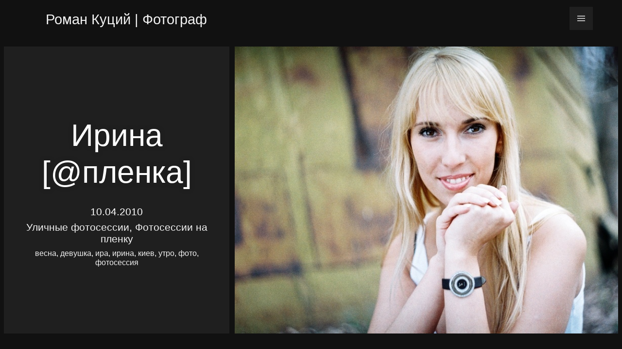

--- FILE ---
content_type: text/html; charset=UTF-8
request_url: https://romankutsy.com/blog/2010/04/10/367/
body_size: 10381
content:
<!DOCTYPE html><html lang=ru-RU><head><meta charset="UTF-8"><meta name="viewport" content="width=device-width, initial-scale=1"><meta name='robots' content='index, follow, max-image-preview:large, max-snippet:-1, max-video-preview:-1'><style>img:is([sizes="auto" i], [sizes^="auto," i]){contain-intrinsic-size:3000px 1500px}</style><title>Ирина [@пленка] (Уличные фотосессии, Фотосессии на пленку) [10.04.2010] ← Роман Куций | Фотограф</title><meta name="description" content="Ирина [@пленка]. Категория: Уличные фотосессии, Фотосессии на пленку. Дата: 10.04.2010. Роман Куций | Фотограф"><link rel=canonical href=https://romankutsy.com/blog/2010/04/10/367/ ><meta property="og:locale" content="ru_RU"><meta property="og:type" content="article"><meta property="og:title" content="Ирина [@пленка] (Уличные фотосессии, Фотосессии на пленку) [10.04.2010] ← Роман Куций | Фотограф"><meta property="og:description" content="Ирина [@пленка]. Категория: Уличные фотосессии, Фотосессии на пленку. Дата: 10.04.2010. Роман Куций | Фотограф"><meta property="og:url" content="https://romankutsy.com/blog/2010/04/10/367/"><meta property="og:site_name" content="Роман Куций | Фотограф"><meta property="article:publisher" content="https://www.facebook.com/romankutsy"><meta property="article:author" content="https://www.facebook.com/romankutsy"><meta property="article:published_time" content="2010-04-10T09:00:00+00:00"><meta property="article:modified_time" content="2016-06-18T14:19:24+00:00"><meta property="og:image" content="https://static.romankutsy.com/2010/04/00273ctd.jpg"><meta name="author" content="Роман Куций"> <script type=application/ld+json class=yoast-schema-graph>{"@context":"https://schema.org","@graph":[{"@type":"Article","@id":"https://romankutsy.com/blog/2010/04/10/367/#article","isPartOf":{"@id":"https://romankutsy.com/blog/2010/04/10/367/"},"author":{"name":"Роман Куций","@id":"https://romankutsy.com/#/schema/person/20872d3b0426e72885eee5338cec41bf"},"headline":"Ирина [@пленка]","datePublished":"2010-04-10T09:00:00+00:00","dateModified":"2016-06-18T14:19:24+00:00","mainEntityOfPage":{"@id":"https://romankutsy.com/blog/2010/04/10/367/"},"wordCount":11,"commentCount":0,"publisher":{"@id":"https://romankutsy.com/#/schema/person/20872d3b0426e72885eee5338cec41bf"},"image":{"@id":"https://romankutsy.com/blog/2010/04/10/367/#primaryimage"},"thumbnailUrl":"https://static.romankutsy.com/2010/04/00273ctd.jpg","keywords":["весна","девушка","ира","ирина","киев","утро","фото","фотосессия"],"articleSection":["Уличные фотосессии","Фотосессии на пленку"],"inLanguage":"ru-RU","potentialAction":[{"@type":"CommentAction","name":"Comment","target":["https://romankutsy.com/blog/2010/04/10/367/#respond"]}]},{"@type":"WebPage","@id":"https://romankutsy.com/blog/2010/04/10/367/","url":"https://romankutsy.com/blog/2010/04/10/367/","name":"Ирина [@пленка] (Уличные фотосессии, Фотосессии на пленку) [10.04.2010] ← Роман Куций | Фотограф","isPartOf":{"@id":"https://romankutsy.com/#website"},"primaryImageOfPage":{"@id":"https://romankutsy.com/blog/2010/04/10/367/#primaryimage"},"image":{"@id":"https://romankutsy.com/blog/2010/04/10/367/#primaryimage"},"thumbnailUrl":"https://static.romankutsy.com/2010/04/00273ctd.jpg","datePublished":"2010-04-10T09:00:00+00:00","dateModified":"2016-06-18T14:19:24+00:00","description":"Ирина [@пленка]. Категория: Уличные фотосессии, Фотосессии на пленку. Дата: 10.04.2010. Роман Куций | Фотограф","breadcrumb":{"@id":"https://romankutsy.com/blog/2010/04/10/367/#breadcrumb"},"inLanguage":"ru-RU","potentialAction":[{"@type":"ReadAction","target":["https://romankutsy.com/blog/2010/04/10/367/"]}]},{"@type":"ImageObject","inLanguage":"ru-RU","@id":"https://romankutsy.com/blog/2010/04/10/367/#primaryimage","url":"https://static.romankutsy.com/2010/04/00273ctd.jpg","contentUrl":"https://static.romankutsy.com/2010/04/00273ctd.jpg"},{"@type":"BreadcrumbList","@id":"https://romankutsy.com/blog/2010/04/10/367/#breadcrumb","itemListElement":[{"@type":"ListItem","position":1,"name":"Главная страница","item":"https://romankutsy.com/"},{"@type":"ListItem","position":2,"name":"Ирина [@пленка]"}]},{"@type":"WebSite","@id":"https://romankutsy.com/#website","url":"https://romankutsy.com/","name":"Роман Куций | Фотограф","description":"Фотограф Киев, Украина","publisher":{"@id":"https://romankutsy.com/#/schema/person/20872d3b0426e72885eee5338cec41bf"},"potentialAction":[{"@type":"SearchAction","target":{"@type":"EntryPoint","urlTemplate":"https://romankutsy.com/?s={search_term_string}"},"query-input":{"@type":"PropertyValueSpecification","valueRequired":true,"valueName":"search_term_string"}}],"inLanguage":"ru-RU"},{"@type":["Person","Organization"],"@id":"https://romankutsy.com/#/schema/person/20872d3b0426e72885eee5338cec41bf","name":"Роман Куций","image":{"@type":"ImageObject","inLanguage":"ru-RU","@id":"https://romankutsy.com/#/schema/person/image/","url":"https://romankutsy.com/static//2022/01/logo.750x750.png","contentUrl":"https://romankutsy.com/static//2022/01/logo.750x750.png","width":752,"height":752,"caption":"Роман Куций"},"logo":{"@id":"https://romankutsy.com/#/schema/person/image/"},"sameAs":["https://romankutsy.com","https://www.facebook.com/romankutsy","https://www.instagram.com/photographer_romankutsy/","https://www.pinterest.com/kutsy"]}]}</script> <link rel=alternate type=application/rss+xml title="Роман Куций | Фотограф &raquo; Лента комментариев к &laquo;Ирина [@пленка]&raquo;" href=https://romankutsy.com/blog/2010/04/10/367/feed/ ><style id=classic-theme-styles-inline-css>/*! This file is auto-generated */
.wp-block-button__link{color:#fff;background-color:#32373c;border-radius:9999px;box-shadow:none;text-decoration:none;padding:calc(.667em + 2px) calc(1.333em + 2px);font-size:1.125em}.wp-block-file__button{background:#32373c;color:#fff;text-decoration:none}</style><style id=global-styles-inline-css>/*<![CDATA[*/:root{--wp--preset--aspect-ratio--square:1;--wp--preset--aspect-ratio--4-3:4/3;--wp--preset--aspect-ratio--3-4:3/4;--wp--preset--aspect-ratio--3-2:3/2;--wp--preset--aspect-ratio--2-3:2/3;--wp--preset--aspect-ratio--16-9:16/9;--wp--preset--aspect-ratio--9-16:9/16;--wp--preset--color--black:#000;--wp--preset--color--cyan-bluish-gray:#abb8c3;--wp--preset--color--white:#fff;--wp--preset--color--pale-pink:#f78da7;--wp--preset--color--vivid-red:#cf2e2e;--wp--preset--color--luminous-vivid-orange:#ff6900;--wp--preset--color--luminous-vivid-amber:#fcb900;--wp--preset--color--light-green-cyan:#7bdcb5;--wp--preset--color--vivid-green-cyan:#00d084;--wp--preset--color--pale-cyan-blue:#8ed1fc;--wp--preset--color--vivid-cyan-blue:#0693e3;--wp--preset--color--vivid-purple:#9b51e0;--wp--preset--gradient--vivid-cyan-blue-to-vivid-purple:linear-gradient(135deg,rgba(6,147,227,1) 0%,rgb(155,81,224) 100%);--wp--preset--gradient--light-green-cyan-to-vivid-green-cyan:linear-gradient(135deg,rgb(122,220,180) 0%,rgb(0,208,130) 100%);--wp--preset--gradient--luminous-vivid-amber-to-luminous-vivid-orange:linear-gradient(135deg,rgba(252,185,0,1) 0%,rgba(255,105,0,1) 100%);--wp--preset--gradient--luminous-vivid-orange-to-vivid-red:linear-gradient(135deg,rgba(255,105,0,1) 0%,rgb(207,46,46) 100%);--wp--preset--gradient--very-light-gray-to-cyan-bluish-gray:linear-gradient(135deg,rgb(238,238,238) 0%,rgb(169,184,195) 100%);--wp--preset--gradient--cool-to-warm-spectrum:linear-gradient(135deg,rgb(74,234,220) 0%,rgb(151,120,209) 20%,rgb(207,42,186) 40%,rgb(238,44,130) 60%,rgb(251,105,98) 80%,rgb(254,248,76) 100%);--wp--preset--gradient--blush-light-purple:linear-gradient(135deg,rgb(255,206,236) 0%,rgb(152,150,240) 100%);--wp--preset--gradient--blush-bordeaux:linear-gradient(135deg,rgb(254,205,165) 0%,rgb(254,45,45) 50%,rgb(107,0,62) 100%);--wp--preset--gradient--luminous-dusk:linear-gradient(135deg,rgb(255,203,112) 0%,rgb(199,81,192) 50%,rgb(65,88,208) 100%);--wp--preset--gradient--pale-ocean:linear-gradient(135deg,rgb(255,245,203) 0%,rgb(182,227,212) 50%,rgb(51,167,181) 100%);--wp--preset--gradient--electric-grass:linear-gradient(135deg,rgb(202,248,128) 0%,rgb(113,206,126) 100%);--wp--preset--gradient--midnight:linear-gradient(135deg,rgb(2,3,129) 0%,rgb(40,116,252) 100%);--wp--preset--font-size--small:13px;--wp--preset--font-size--medium:20px;--wp--preset--font-size--large:36px;--wp--preset--font-size--x-large:42px;--wp--preset--spacing--20:0.44rem;--wp--preset--spacing--30:0.67rem;--wp--preset--spacing--40:1rem;--wp--preset--spacing--50:1.5rem;--wp--preset--spacing--60:2.25rem;--wp--preset--spacing--70:3.38rem;--wp--preset--spacing--80:5.06rem;--wp--preset--shadow--natural:6px 6px 9px rgba(0, 0, 0, 0.2);--wp--preset--shadow--deep:12px 12px 50px rgba(0, 0, 0, 0.4);--wp--preset--shadow--sharp:6px 6px 0px rgba(0, 0, 0, 0.2);--wp--preset--shadow--outlined:6px 6px 0px -3px rgba(255, 255, 255, 1), 6px 6px rgba(0, 0, 0, 1);--wp--preset--shadow--crisp:6px 6px 0px rgba(0, 0, 0, 1)}:where(.is-layout-flex){gap:0.5em}:where(.is-layout-grid){gap:0.5em}body .is-layout-flex{display:flex}.is-layout-flex{flex-wrap:wrap;align-items:center}.is-layout-flex>:is(*,div){margin:0}body .is-layout-grid{display:grid}.is-layout-grid>:is(*,div){margin:0}:where(.wp-block-columns.is-layout-flex){gap:2em}:where(.wp-block-columns.is-layout-grid){gap:2em}:where(.wp-block-post-template.is-layout-flex){gap:1.25em}:where(.wp-block-post-template.is-layout-grid){gap:1.25em}.has-black-color{color:var(--wp--preset--color--black) !important}.has-cyan-bluish-gray-color{color:var(--wp--preset--color--cyan-bluish-gray) !important}.has-white-color{color:var(--wp--preset--color--white) !important}.has-pale-pink-color{color:var(--wp--preset--color--pale-pink) !important}.has-vivid-red-color{color:var(--wp--preset--color--vivid-red) !important}.has-luminous-vivid-orange-color{color:var(--wp--preset--color--luminous-vivid-orange) !important}.has-luminous-vivid-amber-color{color:var(--wp--preset--color--luminous-vivid-amber) !important}.has-light-green-cyan-color{color:var(--wp--preset--color--light-green-cyan) !important}.has-vivid-green-cyan-color{color:var(--wp--preset--color--vivid-green-cyan) !important}.has-pale-cyan-blue-color{color:var(--wp--preset--color--pale-cyan-blue) !important}.has-vivid-cyan-blue-color{color:var(--wp--preset--color--vivid-cyan-blue) !important}.has-vivid-purple-color{color:var(--wp--preset--color--vivid-purple) !important}.has-black-background-color{background-color:var(--wp--preset--color--black) !important}.has-cyan-bluish-gray-background-color{background-color:var(--wp--preset--color--cyan-bluish-gray) !important}.has-white-background-color{background-color:var(--wp--preset--color--white) !important}.has-pale-pink-background-color{background-color:var(--wp--preset--color--pale-pink) !important}.has-vivid-red-background-color{background-color:var(--wp--preset--color--vivid-red) !important}.has-luminous-vivid-orange-background-color{background-color:var(--wp--preset--color--luminous-vivid-orange) !important}.has-luminous-vivid-amber-background-color{background-color:var(--wp--preset--color--luminous-vivid-amber) !important}.has-light-green-cyan-background-color{background-color:var(--wp--preset--color--light-green-cyan) !important}.has-vivid-green-cyan-background-color{background-color:var(--wp--preset--color--vivid-green-cyan) !important}.has-pale-cyan-blue-background-color{background-color:var(--wp--preset--color--pale-cyan-blue) !important}.has-vivid-cyan-blue-background-color{background-color:var(--wp--preset--color--vivid-cyan-blue) !important}.has-vivid-purple-background-color{background-color:var(--wp--preset--color--vivid-purple) !important}.has-black-border-color{border-color:var(--wp--preset--color--black) !important}.has-cyan-bluish-gray-border-color{border-color:var(--wp--preset--color--cyan-bluish-gray) !important}.has-white-border-color{border-color:var(--wp--preset--color--white) !important}.has-pale-pink-border-color{border-color:var(--wp--preset--color--pale-pink) !important}.has-vivid-red-border-color{border-color:var(--wp--preset--color--vivid-red) !important}.has-luminous-vivid-orange-border-color{border-color:var(--wp--preset--color--luminous-vivid-orange) !important}.has-luminous-vivid-amber-border-color{border-color:var(--wp--preset--color--luminous-vivid-amber) !important}.has-light-green-cyan-border-color{border-color:var(--wp--preset--color--light-green-cyan) !important}.has-vivid-green-cyan-border-color{border-color:var(--wp--preset--color--vivid-green-cyan) !important}.has-pale-cyan-blue-border-color{border-color:var(--wp--preset--color--pale-cyan-blue) !important}.has-vivid-cyan-blue-border-color{border-color:var(--wp--preset--color--vivid-cyan-blue) !important}.has-vivid-purple-border-color{border-color:var(--wp--preset--color--vivid-purple) !important}.has-vivid-cyan-blue-to-vivid-purple-gradient-background{background:var(--wp--preset--gradient--vivid-cyan-blue-to-vivid-purple) !important}.has-light-green-cyan-to-vivid-green-cyan-gradient-background{background:var(--wp--preset--gradient--light-green-cyan-to-vivid-green-cyan) !important}.has-luminous-vivid-amber-to-luminous-vivid-orange-gradient-background{background:var(--wp--preset--gradient--luminous-vivid-amber-to-luminous-vivid-orange) !important}.has-luminous-vivid-orange-to-vivid-red-gradient-background{background:var(--wp--preset--gradient--luminous-vivid-orange-to-vivid-red) !important}.has-very-light-gray-to-cyan-bluish-gray-gradient-background{background:var(--wp--preset--gradient--very-light-gray-to-cyan-bluish-gray) !important}.has-cool-to-warm-spectrum-gradient-background{background:var(--wp--preset--gradient--cool-to-warm-spectrum) !important}.has-blush-light-purple-gradient-background{background:var(--wp--preset--gradient--blush-light-purple) !important}.has-blush-bordeaux-gradient-background{background:var(--wp--preset--gradient--blush-bordeaux) !important}.has-luminous-dusk-gradient-background{background:var(--wp--preset--gradient--luminous-dusk) !important}.has-pale-ocean-gradient-background{background:var(--wp--preset--gradient--pale-ocean) !important}.has-electric-grass-gradient-background{background:var(--wp--preset--gradient--electric-grass) !important}.has-midnight-gradient-background{background:var(--wp--preset--gradient--midnight) !important}.has-small-font-size{font-size:var(--wp--preset--font-size--small) !important}.has-medium-font-size{font-size:var(--wp--preset--font-size--medium) !important}.has-large-font-size{font-size:var(--wp--preset--font-size--large) !important}.has-x-large-font-size{font-size:var(--wp--preset--font-size--x-large) !important}:where(.wp-block-post-template.is-layout-flex){gap:1.25em}:where(.wp-block-post-template.is-layout-grid){gap:1.25em}:where(.wp-block-columns.is-layout-flex){gap:2em}:where(.wp-block-columns.is-layout-grid){gap:2em}:root :where(.wp-block-pullquote){font-size:1.5em;line-height:1.6}/*]]>*/</style><link rel=https://api.w.org/ href=https://romankutsy.com/wp-json/ ><link rel=alternate title=JSON type=application/json href=https://romankutsy.com/wp-json/wp/v2/posts/367><link rel=shortlink href='https://romankutsy.com/?p=367'><link rel=alternate title="oEmbed (JSON)" type=application/json+oembed href="https://romankutsy.com/wp-json/oembed/1.0/embed?url=https%3A%2F%2Fromankutsy.com%2Fblog%2F2010%2F04%2F10%2F367%2F"><link rel=alternate title="oEmbed (XML)" type=text/xml+oembed href="https://romankutsy.com/wp-json/oembed/1.0/embed?url=https%3A%2F%2Fromankutsy.com%2Fblog%2F2010%2F04%2F10%2F367%2F&#038;format=xml"><style>@font-face{font-family:'Roboto Condensed';font-style:normal;font-weight:300;font-display:swap;src:url(https://romankutsy.com/wp-content/themes/v4/fonts/roboto-condensed-cyrillic-ext.woff2) format('woff2');unicode-range:U+0460-052F, U+1C80-1C88, U+20B4, U+2DE0-2DFF, U+A640-A69F, U+FE2E-FE2F}@font-face{font-family:'Roboto Condensed';font-style:normal;font-weight:300;font-display:swap;src:url(https://romankutsy.com/wp-content/themes/v4/fonts/roboto-condensed-cyrillic.woff2) format('woff2');unicode-range:U+0400-045F, U+0490-0491, U+04B0-04B1, U+2116}@font-face{font-family:'Roboto Condensed';font-style:normal;font-weight:300;font-display:swap;src:url(https://romankutsy.com/wp-content/themes/v4/fonts/roboto-condensed-latin-ext.woff2) format('woff2');unicode-range:U+0100-024F, U+0259, U+1E00-1EFF, U+2020, U+20A0-20AB, U+20AD-20CF, U+2113, U+2C60-2C7F, U+A720-A7FF}@font-face{font-family:'Roboto Condensed';font-style:normal;font-weight:300;font-display:swap;src:url(https://romankutsy.com/wp-content/themes/v4/fonts/roboto-condensed-latin.woff2) format('woff2');unicode-range:U+0000-00FF, U+0131, U+0152-0153, U+02BB-02BC, U+02C6, U+02DA, U+02DC, U+2000-206F, U+2074, U+20AC, U+2122, U+2191, U+2193, U+2212, U+2215, U+FEFF, U+FFFD}html,body,div,ul,li,h1,h2,h3,nav,header,main,article,section,footer{display:block;margin:0;padding:0}body{background-color:#111;color:#fff;font:normal 1rem/1.2 'Roboto Condensed',Arial,sans-serif;margin:0;padding:0}a{color:#f1f1f1;text-decoration:none}header > section,
main,
#menu-content
.content{min-width:21rem;padding:0
0.5rem;margin:0
auto}main{margin-top:6rem;height:100%}.screen-reader-text,.hide{display:none}header{background-color:#111;background-image:inherit;position:fixed;top:0;left:0;right:0;z-index:1000000;padding:0;margin:0;width:100%}header>section{display:flex;flex-direction:row;flex-wrap:nowrap;align-content:center;justify-content:space-between;align-items:center;margin:0.5rem auto}header>section>div{flex:0 0 auto}header .logo
h1{font:normal 1.8rem/2rem 'Roboto Condensed',Arial,sans-serif;padding:1rem 1rem 1rem 0}header .logo h1::before{display:none}header .menu .button-back-link{display:none;margin-right:0.25rem}header .menu .button-back,
header .menu .button-menu-open,
header .menu .button-menu-close{fill:#eee;background:#1f1f1f;padding:1rem}header .menu .button-menu-close{background:#292929}header .menu .button-back:hover,
header .menu .button-menu-open:hover{fill:#fff;background:#292929}header .menu .button-menu-close:hover{fill:#fff;background:#333}#menu-content{display:none}header .menu .menu-toggle,
header .menu .menu-content{display:none}header .menu .menu-toggle:nth-of-type(1):checked ~ .menu-content:nth-of-type(1),
header .menu .menu-toggle:nth-of-type(2):checked~.menu-content:nth-of-type(2){display:block !important}main .posts article
figure{overflow:hidden;margin:0
0 0.5rem 0;padding:0;background-color:#1f1f1f;position:relative;min-width:16rem}main .posts article figure .post-header{display:block;position:absolute;bottom:0;left:0;right:0;width:100%;z-index:500000;text-shadow:0.05rem 0.05rem 0.5rem #1f1f1f;padding:0.5rem 1rem 1rem 1rem;background:-o-linear-gradient(top, rgba(0,0,0,0) 0%,rgba(0,0,0,0.8) 100%);background:-ms-linear-gradient(top, rgba(0,0,0,0) 0%,rgba(0,0,0,0.8) 100%);background:linear-gradient(to bottom, rgba(0,0,0,0) 0%,rgba(0,0,0,0.8) 100%)}main .posts article figure .post-header
h2{font-size:1.8rem}main .posts article figure .post-header
time{font-size:1.1rem}main .posts .posts-title,
main .post .post-header,
main
#loader{background-color:#1f1f1f;position:relative;min-width:16rem;text-align:center;min-height:30rem;width:100%;display:flex;justify-content:center;flex-direction:column;flex-wrap:nowrap;align-content:center;align-items:center;margin:0
0 0.5rem 0;font-size:1.5rem}main
#loader{background-color:inherit}main .posts .posts-title h2,
main .post .post-header
h2{font-weight:normal;font-size:4rem;line-height:1.2;padding:1rem 1rem 2rem 1rem;text-shadow:0.01rem 0.01rem 0.5rem #1f1f1f}main .posts .posts-title h2
span{background-color:#333;padding:0.25rem 1rem}main .post .post-header div>div{margin-bottom:0.5rem;font-size:1.3rem}main .post .post-header
.tags{font-size:1rem}main .post .post-content
figure{display:block;margin:0
0 0.5rem 0;padding:0}main .posts article figure img,
main .post .post-content
img{display:block;width:100%;height:100%}main
.post{margin-bottom:3rem}@media only screen and (min-width: 576px){header > section,
#menu-content
.content{max-width:540px}header .logo h1::before{content:"";width:2.1rem;height:1.5rem;display:inline-block}}@media only screen and (min-width: 768px){header > section,
#menu-content
.content{max-width:720px}main .posts-title{width:auto;min-width:20rem}}@media only screen and (min-width: 992px){header > section,
#menu-content
.content{max-width:960px}main .posts,
main
.post{display:flex;flex-direction:row;flex-wrap:nowrap;align-content:center;justify-content:flex-start;align-items:flex-start;overflow-y:hidden;overflow-x:auto;white-space:nowrap}main .posts,
main
.post{max-height:85vh;max-height:calc(100vh - 8rem);padding-bottom:1.5rem}main .posts .posts-title,
main .post .post-header,
main
#loader{margin:0
0.7rem 0 0;padding:0
2rem;height:85vh;height:calc(100vh - 8rem);min-width:25rem;max-width:40rem;white-space:normal}main .posts article,
main .post .post-content
figure{margin:0
0.5rem 0 0;display:inline-block;*display:inline;*zoom:1;vertical-align:top}main .posts article:last-child,
main .post .post-content figure:last-child{margin:0}main .posts article figure img,
main .post .post-content figure
img{height:85vh;height:calc(100vh - 8rem);width:auto}main .posts article img,
main .post .post-content
img{width:auto}main .posts figure > a
img{transition:all .2s ease-in-out;transform:scale(1)}main .posts figure > a:hover
img{transform:scale(1.05)}main
.post{margin-bottom:0}}@media only screen and (min-width: 1200px){header > section,
#menu-content
.content{max-width:1160px}}@media only screen and (min-width: 1400px){header > section,
#menu-content
.content{max-width:1360px}}@media only screen and (min-width: 1600px){header > section,
#menu-content
.content{max-width:1560px}}@media only screen and (min-width: 1920px){header > section,
#menu-content
.content{max-width:1880px}}::-webkit-scrollbar{width:0.5rem}::-webkit-scrollbar-track{background:#111}::-webkit-scrollbar-thumb{background:#555}::-webkit-scrollbar-thumb:hover{background:#444}</style><link rel=stylesheet href=https://romankutsy.com/wp-content/cache/minify/32900.css media=all> <script>window.dataLayer=window.dataLayer||[];function gtag(){dataLayer.push(arguments);}
gtag('js',new Date());gtag('config','G-GTTW86VL1B');</script> <link rel=icon href=/favicon.svg><meta name="theme-color" content="#111111"></head><body><header><section><div class=logo> <a href=/ ><h1>Роман Куций | Фотограф</h1></a></div><div class=menu> <input type=radio autocomplete=off class=menu-toggle name=menu id=menu-close checked=checked value=2> <input type=radio autocomplete=off class=menu-toggle name=menu id=menu-open value=1><nav class=menu-content> <a href=# class=button-back-link><svg height=16 viewBox="0 0 16 16" width=16 xmlns=http://www.w3.org/2000/svg class=button-back><polyline fill=none points="9 14 4 9 9 4" stroke=#fff stroke-linecap=round stroke-linejoin=round stroke-width=2 /><path d="M20 20v-7a4 4 0 0 0-4-4H4" fill=none stroke=#fff stroke-linecap=round stroke-linejoin=round stroke-width=2 /></svg></a><label for=menu-open> <svg xmlns=http://www.w3.org/2000/svg x=0px y=0px width=16 height=16 viewBox="0 0 50 50" class=button-menu-open><path d="M 0 7.5 L 0 12.5 L 50 12.5 L 50 7.5 Z M 0 22.5 L 0 27.5 L 50 27.5 L 50 22.5 Z M 0 37.5 L 0 42.5 L 50 42.5 L 50 37.5 Z"></path></svg> </label></nav><nav class=menu-content id=menu-content><div class=content><div class=button-close> <label for=menu-close> <svg xmlns=http://www.w3.org/2000/svg x=0px y=0px width=16 height=16 viewBox="0 0 50 50" class=button-menu-close><path d="M 9.15625 6.3125 L 6.3125 9.15625 L 22.15625 25 L 6.21875 40.96875 L 9.03125 43.78125 L 25 27.84375 L 40.9375 43.78125 L 43.78125 40.9375 L 27.84375 25 L 43.6875 9.15625 L 40.84375 6.3125 L 25 22.15625 Z"></path></svg> </label></div><div class="widget contacts"><h2>Контакты</h2><ul> <li><a href=https://www.instagram.com/photographer_romankutsy/ target=_blank rel="nofollow noopener" title=Instagram><svg xmlns=http://www.w3.org/2000/svg x=0px y=0px width=32 height=32 viewBox="0 0 50 50" class=social-icon><path d="M 16 3 C 8.83 3 3 8.83 3 16 L 3 34 C 3 41.17 8.83 47 16 47 L 34 47 C 41.17 47 47 41.17 47 34 L 47 16 C 47 8.83 41.17 3 34 3 L 16 3 z M 37 11 C 38.1 11 39 11.9 39 13 C 39 14.1 38.1 15 37 15 C 35.9 15 35 14.1 35 13 C 35 11.9 35.9 11 37 11 z M 25 14 C 31.07 14 36 18.93 36 25 C 36 31.07 31.07 36 25 36 C 18.93 36 14 31.07 14 25 C 14 18.93 18.93 14 25 14 z M 25 16 C 20.04 16 16 20.04 16 25 C 16 29.96 20.04 34 25 34 C 29.96 34 34 29.96 34 25 C 34 20.04 29.96 16 25 16 z"></path></svg></a></li> <li><a href=https://www.facebook.com/romankutsy target=_blank rel="nofollow noopener" title=Facebook><svg xmlns=http://www.w3.org/2000/svg x=0px y=0px width=32 height=32 viewBox="0 0 50 50" class=social-icon><path d="M41,4H9C6.24,4,4,6.24,4,9v32c0,2.76,2.24,5,5,5h32c2.76,0,5-2.24,5-5V9C46,6.24,43.76,4,41,4z M37,19h-2c-2.14,0-3,0.5-3,2 v3h5l-1,5h-4v15h-5V29h-4v-5h4v-3c0-4,2-7,6-7c2.9,0,4,1,4,1V19z"></path></svg></a></li> <li><a href="https://500px.com/p/kutsy?view=photos" target=_blank rel="nofollow noopener" title=500px><svg xmlns=http://www.w3.org/2000/svg x=0px y=0px width=32 height=32 viewBox="0 0 50 50" class=social-icon><path d="M 5 14 L 2.5 26 L 6.800781 26 C 6.800781 26 7.699219 24.300781 10.199219 24.300781 C 12.699219 24.300781 14 26.199219 14 28.300781 C 14 30.402344 12.5 32.800781 10.199219 32.800781 C 7.898438 32.800781 6.5 30.398438 6.5 29 L 2 29 C 2 30.199219 3 36 10.199219 36 C 15.15625 36 17.417969 33.121094 18.015625 31.898438 C 19.386719 34.34375 21.992188 36 24.984375 36 C 27.253906 36 29.777344 34.808594 32.5 32.453125 C 35.222656 34.808594 37.746094 36 40.015625 36 C 44.417969 36 48 32.410156 48 28 C 48 23.589844 44.417969 20 40.015625 20 C 37.746094 20 35.222656 21.191406 32.5 23.546875 C 29.777344 21.191406 27.253906 20 24.984375 20 C 21.832031 20 19.105469 21.847656 17.8125 24.511719 C 17.113281 23.382813 15.414063 21 11.902344 21 C 8.101563 21 7.300781 22.597656 7.300781 22.597656 C 7.300781 22.597656 7.699219 21.300781 8.300781 18 L 17 18 L 17 14 Z M 24.984375 25 C 25.453125 25 26.800781 25.226563 29.230469 27.328125 L 30.011719 28 L 29.230469 28.671875 C 26.800781 30.773438 25.453125 31 24.984375 31 C 23.339844 31 22 29.652344 22 28 C 22 26.347656 23.339844 25 24.984375 25 Z M 40.015625 25 C 41.660156 25 43 26.347656 43 28 C 43 29.652344 41.660156 31 40.015625 31 C 39.546875 31 38.199219 30.773438 35.769531 28.671875 L 34.988281 28 L 35.769531 27.328125 C 38.199219 25.226563 39.546875 25 40.015625 25 Z"></path></svg></a></li></ul></div><div class="widget search"><h2 class="wp-block-heading">Поиск</h2><form role=search method=get action=https://romankutsy.com/ class="wp-block-search__button-outside wp-block-search__icon-button wp-block-search"    ><label class="wp-block-search__label screen-reader-text" for=wp-block-search__input-1 >Поиск</label><div class="wp-block-search__inside-wrapper "  style="width: 100%"><input class=wp-block-search__input id=wp-block-search__input-1 placeholder="Поиск по сайту" value type=search name=s required><button aria-label=Поиск class="wp-block-search__button has-icon wp-element-button" type=submit ><svg class=search-icon viewBox="0 0 24 24" width=24 height=24> <path d="M13 5c-3.3 0-6 2.7-6 6 0 1.4.5 2.7 1.3 3.7l-3.8 3.8 1.1 1.1 3.8-3.8c1 .8 2.3 1.3 3.7 1.3 3.3 0 6-2.7 6-6S16.3 5 13 5zm0 10.5c-2.5 0-4.5-2-4.5-4.5s2-4.5 4.5-4.5 4.5 2 4.5 4.5-2 4.5-4.5 4.5z"></path> </svg></button></div></form></div><div class="widget categories"><h2 class="wp-block-heading">Категории</h2><ul class="wp-block-categories-list wp-block-categories">	<li class="cat-item cat-item-211"><a href=https://romankutsy.com/blog/category/love-story/ >Love-story</a> (18) </li> <li class="cat-item cat-item-208"><a href=https://romankutsy.com/blog/category/in-photostudio/ >В фотостудии</a> (161) </li> <li class="cat-item cat-item-207"><a href=https://romankutsy.com/blog/category/home-photosessions/ >Домашние фотосессии</a> (11) </li> <li class="cat-item cat-item-223"><a href=https://romankutsy.com/blog/category/wedding-photosessions/ >Свадебные фотосессии</a> (18) </li> <li class="cat-item cat-item-1"><a href=https://romankutsy.com/blog/category/street-photosessions/ >Уличные фотосессии</a> (451) </li> <li class="cat-item cat-item-251"><a href=https://romankutsy.com/blog/category/film-photosessions/ >Фотосессии на пленку</a> (39) </li></ul></div><div class="widget tags"><h2 class="wp-block-heading">Теги</h2><div class=tagcloud><a href=https://romankutsy.com/blog/tag/b-w/ >b/w</a> <a href=https://romankutsy.com/blog/tag/colors/ >colors</a> <a href=https://romankutsy.com/blog/tag/helios/ >helios</a> <a href=https://romankutsy.com/blog/tag/icon/ >icon</a> <a href=https://romankutsy.com/blog/tag/inlight/ >inlight</a> <a href=https://romankutsy.com/blog/tag/pandora/ >pandora</a> <a href=https://romankutsy.com/blog/tag/playstudio/ >playstudio</a> <a href=https://romankutsy.com/blog/tag/xxl-studio/ >xxl studio</a> <a href=https://romankutsy.com/blog/tag/%d0%b0%d0%bb%d0%b5%d0%ba%d1%81%d0%b0%d0%bd%d0%b4%d1%80%d0%b0/ >александра</a> <a href=https://romankutsy.com/blog/tag/%d0%b0%d0%bb%d0%b5%d0%bd%d0%b0/ >алена</a> <a href=https://romankutsy.com/blog/tag/%d0%b0%d0%bd%d0%b0%d1%81%d1%82%d0%b0%d1%81%d0%b8%d1%8f/ >анастасия</a> <a href=https://romankutsy.com/blog/tag/%d0%b0%d0%bd%d0%b4%d1%80%d0%b5%d0%b9/ >андрей</a> <a href=https://romankutsy.com/blog/tag/%d0%b0%d0%bd%d0%bd%d0%b0/ >анна</a> <a href=https://romankutsy.com/blog/tag/%d0%b0%d0%bd%d1%8f/ >аня</a> <a href=https://romankutsy.com/blog/tag/%d0%b1%d0%be%d1%82%d0%b0%d0%bd%d0%b8%d1%87%d0%b5%d1%81%d0%ba%d0%b8%d0%b9/ >ботанический</a> <a href=https://romankutsy.com/blog/tag/%d0%b1%d0%be%d1%82%d0%b0%d0%bd%d0%b8%d1%87%d0%b5%d1%81%d0%ba%d0%b8%d0%b9-%d1%81%d0%b0%d0%b4/ >ботанический сад</a> <a href=https://romankutsy.com/blog/tag/%d0%b1%d0%be%d1%82%d1%81%d0%b0%d0%b4/ >ботсад</a> <a href=https://romankutsy.com/blog/tag/%d0%b2%d0%b4%d0%bd%d1%85/ >вднх</a> <a href=https://romankutsy.com/blog/tag/%d0%b2%d0%b5%d1%80%d0%be%d0%bd%d0%b8%d0%ba%d0%b0/ >вероника</a> <a href=https://romankutsy.com/blog/tag/%d0%b2%d0%b5%d1%81%d0%bd%d0%b0/ >весна</a> <a href=https://romankutsy.com/blog/tag/%d0%b2%d0%b5%d1%87%d0%b5%d1%80/ >вечер</a> <a href=https://romankutsy.com/blog/tag/%d0%b2%d0%b8%d0%ba%d0%b0/ >вика</a> <a href=https://romankutsy.com/blog/tag/%d0%b2%d0%b8%d0%ba%d1%82%d0%be%d1%80%d0%b8%d1%8f/ >виктория</a> <a href=https://romankutsy.com/blog/tag/%d0%b2%d0%be%d0%b4%d0%b0/ >вода</a> <a href=https://romankutsy.com/blog/tag/%d0%b2%d0%be%d0%b7%d0%b4%d0%b2%d0%b8%d0%b6%d0%b5%d0%bd%d0%ba%d0%b0/ >воздвиженка</a> <a href=https://romankutsy.com/blog/tag/%d0%b3%d0%b0%d0%bb%d0%b8%d0%bd%d0%b0/ >галина</a> <a href=https://romankutsy.com/blog/tag/%d0%b3%d0%b0%d0%bb%d1%8f/ >галя</a> <a href=https://romankutsy.com/blog/tag/%d0%b3%d0%b5%d0%bb%d0%b8%d0%be%d1%81/ >гелиос</a> <a href=https://romankutsy.com/blog/tag/%d0%b3%d0%be%d0%bb%d0%be%d1%81%d0%b5%d0%b5%d0%b2%d1%81%d0%ba%d0%b8%d0%b9/ >голосеевский</a> <a href=https://romankutsy.com/blog/tag/%d0%b3%d0%be%d1%80%d0%be%d0%b4/ >город</a> <a href=https://romankutsy.com/blog/tag/%d0%b3%d1%80%d0%b5%d1%82%d0%b0/ >грета</a> <a href=https://romankutsy.com/blog/tag/%d0%b4%d0%b5%d0%b2%d1%83%d1%88%d0%ba%d0%b0/ >девушка</a> <a href=https://romankutsy.com/blog/tag/%d0%b4%d0%b5%d0%b2%d1%83%d1%88%d0%ba%d0%b8/ >девушки</a> <a href=https://romankutsy.com/blog/tag/%d0%b4%d0%b5%d0%bd%d1%8c/ >день</a> <a href=https://romankutsy.com/blog/tag/%d0%b4%d0%bd%d0%b5%d0%bf%d1%80/ >днепр</a> <a href=https://romankutsy.com/blog/tag/%d0%b5%d0%b2%d0%b3%d0%b5%d0%bd%d0%b8%d1%8f/ >евгения</a> <a href=https://romankutsy.com/blog/tag/%d0%b5%d0%bb%d0%b5%d0%bd%d0%b0/ >елена</a> <a href=https://romankutsy.com/blog/tag/%d0%b6%d0%b0%d0%bd%d0%bd%d0%b0/ >жанна</a> <a href=https://romankutsy.com/blog/tag/%d0%b6%d0%b5%d0%bd%d1%8f/ >женя</a> <a href=https://romankutsy.com/blog/tag/%d0%b7%d0%b0%d0%ba%d0%b0%d1%82/ >закат</a> <a href=https://romankutsy.com/blog/tag/%d0%b7%d0%b5%d0%bd%d0%b8%d1%82/ >зенит</a> <a href=https://romankutsy.com/blog/tag/%d0%b7%d0%b8%d0%bc%d0%b0/ >зима</a> <a href=https://romankutsy.com/blog/tag/%d0%b8%d0%bd%d0%bd%d0%b0/ >инна</a> <a href=https://romankutsy.com/blog/tag/%d0%b8%d1%80%d0%b0/ >ира</a> <a href=https://romankutsy.com/blog/tag/%d0%b8%d1%80%d0%b8%d0%bd%d0%b0/ >ирина</a> <a href=https://romankutsy.com/blog/tag/%d0%ba%d0%b0%d1%82%d0%b5%d1%80%d0%b8%d0%bd%d0%b0/ >катерина</a> <a href=https://romankutsy.com/blog/tag/%d0%ba%d0%b0%d1%82%d1%8f/ >катя</a> <a href=https://romankutsy.com/blog/tag/%d0%ba%d0%b8%d0%b5%d0%b2/ >киев</a> <a href=https://romankutsy.com/blog/tag/%d0%ba%d0%be%d1%88%d0%ba%d0%b0/ >кошка</a> <a href=https://romankutsy.com/blog/tag/%d0%ba%d1%80%d1%8b%d1%88%d0%b0/ >крыша</a> <a href=https://romankutsy.com/blog/tag/%d0%bb%d0%b5%d0%bd%d0%b0/ >лена</a> <a href=https://romankutsy.com/blog/tag/%d0%bb%d0%b5%d1%81/ >лес</a> <a href=https://romankutsy.com/blog/tag/%d0%bb%d0%b5%d1%81%d1%8f/ >леся</a> <a href=https://romankutsy.com/blog/tag/%d0%bb%d0%b5%d1%82%d0%be/ >лето</a> <a href=https://romankutsy.com/blog/tag/%d0%bb%d1%8e%d0%b1%d0%be%d0%b2%d1%8c/ >любовь</a> <a href=https://romankutsy.com/blog/tag/%d0%bb%d1%8e%d0%b4%d0%b0/ >люда</a> <a href=https://romankutsy.com/blog/tag/%d0%bb%d1%8e%d0%b4%d0%bc%d0%b8%d0%bb%d0%b0/ >людмила</a> <a href=https://romankutsy.com/blog/tag/%d0%bc%d0%b0%d1%80%d0%b8%d1%8f/ >мария</a> <a href=https://romankutsy.com/blog/tag/%d0%bc%d0%b0%d1%88%d0%b0/ >маша</a> <a href=https://romankutsy.com/blog/tag/%d0%bc%d0%b5%d0%b6%d0%b8%d0%b3%d0%be%d1%80%d1%8c%d0%b5/ >межигорье</a> <a href=https://romankutsy.com/blog/tag/%d0%bc%d0%be%d1%81%d1%82/ >мост</a> <a href=https://romankutsy.com/blog/tag/%d0%bd%d0%b0%d0%b1%d0%b5%d1%80%d0%b5%d0%b6%d0%bd%d0%b0%d1%8f/ >набережная</a> <a href=https://romankutsy.com/blog/tag/%d0%bd%d0%b0%d1%81%d1%82%d1%8f/ >настя</a> <a href=https://romankutsy.com/blog/tag/%d0%bd%d0%b0%d1%82%d0%b0%d0%bb%d0%b8%d1%8f/ >наталия</a> <a href=https://romankutsy.com/blog/tag/%d0%bd%d0%b0%d1%82%d0%b0%d1%88%d0%b0/ >наташа</a> <a href=https://romankutsy.com/blog/tag/%d0%be%d0%ba%d1%81%d0%b0%d0%bd%d0%b0/ >оксана</a> <a href=https://romankutsy.com/blog/tag/%d0%be%d0%ba%d1%81%d0%b0%d0%bd%d0%ba%d0%b0/ >оксанка</a> <a href=https://romankutsy.com/blog/tag/%d0%be%d0%bb%d1%8c%d0%b3%d0%b0/ >ольга</a> <a href=https://romankutsy.com/blog/tag/%d0%be%d0%bb%d1%8f/ >оля</a> <a href=https://romankutsy.com/blog/tag/%d0%be%d1%81%d0%b5%d0%bd%d1%8c/ >осень</a> <a href=https://romankutsy.com/blog/tag/%d0%bf%d0%b0%d0%bd%d0%b4%d0%be%d1%80%d0%b0/ >пандора</a> <a href=https://romankutsy.com/blog/tag/%d0%bf%d0%b0%d1%80%d0%b0/ >пара</a> <a href=https://romankutsy.com/blog/tag/%d0%bf%d0%b0%d1%80%d0%b5%d0%bd%d1%8c/ >парень</a> <a href=https://romankutsy.com/blog/tag/%d0%bf%d0%b0%d1%80%d0%ba/ >парк</a> <a href=https://romankutsy.com/blog/tag/%d0%bf%d0%bb%d0%b5%d0%bd%d0%ba%d0%b0/ >пленка</a> <a href=https://romankutsy.com/blog/tag/%d0%bf%d0%be%d0%b4%d0%be%d0%bb/ >подол</a> <a href=https://romankutsy.com/blog/tag/%d0%bf%d0%be%d0%bb%d0%b5/ >поле</a> <a href=https://romankutsy.com/blog/tag/%d0%bf%d0%be%d1%80%d1%82%d1%80%d0%b5%d1%82/ >портрет</a> <a href=https://romankutsy.com/blog/tag/%d0%bf%d1%80%d0%b8%d1%80%d0%be%d0%b4%d0%b0/ >природа</a> <a href=https://romankutsy.com/blog/tag/%d0%bf%d1%80%d0%be%d0%b3%d1%83%d0%bb%d0%ba%d0%b0/ >прогулка</a> <a href=https://romankutsy.com/blog/tag/%d1%81%d0%b0%d1%88%d0%b0/ >саша</a> <a href=https://romankutsy.com/blog/tag/%d1%81%d0%b2%d0%b0%d0%b4%d1%8c%d0%b1%d0%b0/ >свадьба</a> <a href=https://romankutsy.com/blog/tag/%d1%81%d0%b2%d0%b5%d1%82%d0%b0/ >света</a> <a href=https://romankutsy.com/blog/tag/%d1%81%d0%be%d0%bb%d0%bd%d1%86%d0%b5/ >солнце</a> <a href=https://romankutsy.com/blog/tag/%d1%81%d1%82%d1%83%d0%b4%d0%b8%d1%8f/ >студия</a> <a href=https://romankutsy.com/blog/tag/%d1%82%d0%b0%d0%bd%d1%8f/ >таня</a> <a href=https://romankutsy.com/blog/tag/%d1%82%d0%b0%d1%82%d1%8c%d1%8f%d0%bd%d0%b0/ >татьяна</a> <a href=https://romankutsy.com/blog/tag/%d1%83%d0%ba%d1%80%d0%b0%d0%b8%d0%bd%d0%b0/ >украина</a> <a href=https://romankutsy.com/blog/tag/%d1%83%d0%bb%d0%b8%d1%86%d0%b0/ >улица</a> <a href=https://romankutsy.com/blog/tag/%d1%83%d1%82%d1%80%d0%be/ >утро</a> <a href=https://romankutsy.com/blog/tag/%d1%84%d0%b0%d0%ba%d1%83%d0%bb%d1%8c%d1%82%d0%b5%d1%82/ >факультет</a> <a href=https://romankutsy.com/blog/tag/%d1%84%d0%be%d1%82%d0%be/ >фото</a> <a href=https://romankutsy.com/blog/tag/%d1%84%d0%be%d1%82%d0%be%d0%b3%d1%80%d0%b0%d1%84%d0%b8%d1%8f/ >фотография</a> <a href=https://romankutsy.com/blog/tag/%d1%84%d0%be%d1%82%d0%be%d1%81%d0%b5%d1%81%d1%81%d0%b8%d1%8f/ >фотосессия</a> <a href=https://romankutsy.com/blog/tag/%d1%84%d0%be%d1%82%d0%be%d1%81%d1%82%d1%83%d0%b4%d0%b8%d1%8f/ >фотостудия</a> <a href=https://romankutsy.com/blog/tag/%d1%86%d0%b5%d0%bd%d1%82%d1%80/ >центр</a> <a href=https://romankutsy.com/blog/tag/%d1%87%d0%b1/ >ч/б</a> <a href=https://romankutsy.com/blog/tag/%d1%8d%d1%80%d0%be%d1%82%d0%b8%d0%ba%d0%b0/ >эротика</a> <a href=https://romankutsy.com/blog/tag/%d1%8e%d0%bb%d0%b8%d1%8f/ >юлия</a> <a href=https://romankutsy.com/blog/tag/%d1%8e%d0%bb%d1%8f/ >юля</a></div></div><div class="widget archive"><h2 class="wp-block-heading">Архив</h2><ul class="wp-block-archives-list wp-block-archives">	<li><a href=https://romankutsy.com/blog/2024/09/ >Сентябрь 2024</a></li> <li><a href=https://romankutsy.com/blog/2024/08/ >Август 2024</a></li> <li><a href=https://romankutsy.com/blog/2024/06/ >Июнь 2024</a></li> <li><a href=https://romankutsy.com/blog/2024/05/ >Май 2024</a></li> <li><a href=https://romankutsy.com/blog/2024/04/ >Апрель 2024</a></li> <li><a href=https://romankutsy.com/blog/2024/03/ >Март 2024</a></li> <li><a href=https://romankutsy.com/blog/2023/12/ >Декабрь 2023</a></li> <li><a href=https://romankutsy.com/blog/2023/11/ >Ноябрь 2023</a></li> <li><a href=https://romankutsy.com/blog/2023/10/ >Октябрь 2023</a></li> <li><a href=https://romankutsy.com/blog/2023/09/ >Сентябрь 2023</a></li> <li><a href=https://romankutsy.com/blog/2023/08/ >Август 2023</a></li> <li><a href=https://romankutsy.com/blog/2023/07/ >Июль 2023</a></li> <li><a href=https://romankutsy.com/blog/2023/05/ >Май 2023</a></li> <li><a href=https://romankutsy.com/blog/2023/03/ >Март 2023</a></li> <li><a href=https://romankutsy.com/blog/2023/02/ >Февраль 2023</a></li> <li><a href=https://romankutsy.com/blog/2022/12/ >Декабрь 2022</a></li> <li><a href=https://romankutsy.com/blog/2022/10/ >Октябрь 2022</a></li> <li><a href=https://romankutsy.com/blog/2022/09/ >Сентябрь 2022</a></li> <li><a href=https://romankutsy.com/blog/2022/08/ >Август 2022</a></li> <li><a href=https://romankutsy.com/blog/2022/07/ >Июль 2022</a></li> <li><a href=https://romankutsy.com/blog/2022/06/ >Июнь 2022</a></li> <li><a href=https://romankutsy.com/blog/2022/05/ >Май 2022</a></li> <li><a href=https://romankutsy.com/blog/2022/02/ >Февраль 2022</a></li> <li><a href=https://romankutsy.com/blog/2022/01/ >Январь 2022</a></li> <li><a href=https://romankutsy.com/blog/2021/12/ >Декабрь 2021</a></li> <li><a href=https://romankutsy.com/blog/2021/11/ >Ноябрь 2021</a></li> <li><a href=https://romankutsy.com/blog/2021/10/ >Октябрь 2021</a></li> <li><a href=https://romankutsy.com/blog/2021/09/ >Сентябрь 2021</a></li> <li><a href=https://romankutsy.com/blog/2021/08/ >Август 2021</a></li> <li><a href=https://romankutsy.com/blog/2021/07/ >Июль 2021</a></li> <li><a href=https://romankutsy.com/blog/2021/06/ >Июнь 2021</a></li> <li><a href=https://romankutsy.com/blog/2021/05/ >Май 2021</a></li> <li><a href=https://romankutsy.com/blog/2021/04/ >Апрель 2021</a></li> <li><a href=https://romankutsy.com/blog/2021/03/ >Март 2021</a></li> <li><a href=https://romankutsy.com/blog/2021/02/ >Февраль 2021</a></li> <li><a href=https://romankutsy.com/blog/2021/01/ >Январь 2021</a></li> <li><a href=https://romankutsy.com/blog/2020/11/ >Ноябрь 2020</a></li> <li><a href=https://romankutsy.com/blog/2020/10/ >Октябрь 2020</a></li> <li><a href=https://romankutsy.com/blog/2020/09/ >Сентябрь 2020</a></li> <li><a href=https://romankutsy.com/blog/2020/08/ >Август 2020</a></li> <li><a href=https://romankutsy.com/blog/2020/07/ >Июль 2020</a></li> <li><a href=https://romankutsy.com/blog/2020/06/ >Июнь 2020</a></li> <li><a href=https://romankutsy.com/blog/2020/05/ >Май 2020</a></li> <li><a href=https://romankutsy.com/blog/2020/04/ >Апрель 2020</a></li> <li><a href=https://romankutsy.com/blog/2020/02/ >Февраль 2020</a></li> <li><a href=https://romankutsy.com/blog/2020/01/ >Январь 2020</a></li> <li><a href=https://romankutsy.com/blog/2019/12/ >Декабрь 2019</a></li> <li><a href=https://romankutsy.com/blog/2019/11/ >Ноябрь 2019</a></li> <li><a href=https://romankutsy.com/blog/2019/10/ >Октябрь 2019</a></li> <li><a href=https://romankutsy.com/blog/2019/09/ >Сентябрь 2019</a></li> <li><a href=https://romankutsy.com/blog/2019/08/ >Август 2019</a></li> <li><a href=https://romankutsy.com/blog/2019/07/ >Июль 2019</a></li> <li><a href=https://romankutsy.com/blog/2019/06/ >Июнь 2019</a></li> <li><a href=https://romankutsy.com/blog/2019/05/ >Май 2019</a></li> <li><a href=https://romankutsy.com/blog/2019/04/ >Апрель 2019</a></li> <li><a href=https://romankutsy.com/blog/2019/03/ >Март 2019</a></li> <li><a href=https://romankutsy.com/blog/2019/02/ >Февраль 2019</a></li> <li><a href=https://romankutsy.com/blog/2019/01/ >Январь 2019</a></li> <li><a href=https://romankutsy.com/blog/2018/12/ >Декабрь 2018</a></li> <li><a href=https://romankutsy.com/blog/2018/11/ >Ноябрь 2018</a></li> <li><a href=https://romankutsy.com/blog/2018/10/ >Октябрь 2018</a></li> <li><a href=https://romankutsy.com/blog/2018/09/ >Сентябрь 2018</a></li> <li><a href=https://romankutsy.com/blog/2018/08/ >Август 2018</a></li> <li><a href=https://romankutsy.com/blog/2018/07/ >Июль 2018</a></li> <li><a href=https://romankutsy.com/blog/2018/06/ >Июнь 2018</a></li> <li><a href=https://romankutsy.com/blog/2018/05/ >Май 2018</a></li> <li><a href=https://romankutsy.com/blog/2018/04/ >Апрель 2018</a></li> <li><a href=https://romankutsy.com/blog/2018/03/ >Март 2018</a></li> <li><a href=https://romankutsy.com/blog/2018/02/ >Февраль 2018</a></li> <li><a href=https://romankutsy.com/blog/2018/01/ >Январь 2018</a></li> <li><a href=https://romankutsy.com/blog/2017/12/ >Декабрь 2017</a></li> <li><a href=https://romankutsy.com/blog/2017/11/ >Ноябрь 2017</a></li> <li><a href=https://romankutsy.com/blog/2017/10/ >Октябрь 2017</a></li> <li><a href=https://romankutsy.com/blog/2017/09/ >Сентябрь 2017</a></li> <li><a href=https://romankutsy.com/blog/2017/08/ >Август 2017</a></li> <li><a href=https://romankutsy.com/blog/2017/07/ >Июль 2017</a></li> <li><a href=https://romankutsy.com/blog/2017/06/ >Июнь 2017</a></li> <li><a href=https://romankutsy.com/blog/2017/05/ >Май 2017</a></li> <li><a href=https://romankutsy.com/blog/2017/04/ >Апрель 2017</a></li> <li><a href=https://romankutsy.com/blog/2017/03/ >Март 2017</a></li> <li><a href=https://romankutsy.com/blog/2017/01/ >Январь 2017</a></li> <li><a href=https://romankutsy.com/blog/2016/12/ >Декабрь 2016</a></li> <li><a href=https://romankutsy.com/blog/2016/10/ >Октябрь 2016</a></li> <li><a href=https://romankutsy.com/blog/2016/09/ >Сентябрь 2016</a></li> <li><a href=https://romankutsy.com/blog/2016/08/ >Август 2016</a></li> <li><a href=https://romankutsy.com/blog/2016/07/ >Июль 2016</a></li> <li><a href=https://romankutsy.com/blog/2016/06/ >Июнь 2016</a></li> <li><a href=https://romankutsy.com/blog/2016/05/ >Май 2016</a></li> <li><a href=https://romankutsy.com/blog/2016/04/ >Апрель 2016</a></li> <li><a href=https://romankutsy.com/blog/2016/03/ >Март 2016</a></li> <li><a href=https://romankutsy.com/blog/2016/02/ >Февраль 2016</a></li> <li><a href=https://romankutsy.com/blog/2016/01/ >Январь 2016</a></li> <li><a href=https://romankutsy.com/blog/2015/12/ >Декабрь 2015</a></li> <li><a href=https://romankutsy.com/blog/2015/11/ >Ноябрь 2015</a></li> <li><a href=https://romankutsy.com/blog/2015/10/ >Октябрь 2015</a></li> <li><a href=https://romankutsy.com/blog/2015/09/ >Сентябрь 2015</a></li> <li><a href=https://romankutsy.com/blog/2015/08/ >Август 2015</a></li> <li><a href=https://romankutsy.com/blog/2015/07/ >Июль 2015</a></li> <li><a href=https://romankutsy.com/blog/2015/06/ >Июнь 2015</a></li> <li><a href=https://romankutsy.com/blog/2015/05/ >Май 2015</a></li> <li><a href=https://romankutsy.com/blog/2015/04/ >Апрель 2015</a></li> <li><a href=https://romankutsy.com/blog/2015/03/ >Март 2015</a></li> <li><a href=https://romankutsy.com/blog/2015/02/ >Февраль 2015</a></li> <li><a href=https://romankutsy.com/blog/2015/01/ >Январь 2015</a></li> <li><a href=https://romankutsy.com/blog/2014/12/ >Декабрь 2014</a></li> <li><a href=https://romankutsy.com/blog/2014/11/ >Ноябрь 2014</a></li> <li><a href=https://romankutsy.com/blog/2014/10/ >Октябрь 2014</a></li> <li><a href=https://romankutsy.com/blog/2014/09/ >Сентябрь 2014</a></li> <li><a href=https://romankutsy.com/blog/2014/08/ >Август 2014</a></li> <li><a href=https://romankutsy.com/blog/2014/07/ >Июль 2014</a></li> <li><a href=https://romankutsy.com/blog/2014/06/ >Июнь 2014</a></li> <li><a href=https://romankutsy.com/blog/2014/04/ >Апрель 2014</a></li> <li><a href=https://romankutsy.com/blog/2014/03/ >Март 2014</a></li> <li><a href=https://romankutsy.com/blog/2014/01/ >Январь 2014</a></li> <li><a href=https://romankutsy.com/blog/2013/12/ >Декабрь 2013</a></li> <li><a href=https://romankutsy.com/blog/2013/11/ >Ноябрь 2013</a></li> <li><a href=https://romankutsy.com/blog/2013/10/ >Октябрь 2013</a></li> <li><a href=https://romankutsy.com/blog/2013/08/ >Август 2013</a></li> <li><a href=https://romankutsy.com/blog/2013/07/ >Июль 2013</a></li> <li><a href=https://romankutsy.com/blog/2013/06/ >Июнь 2013</a></li> <li><a href=https://romankutsy.com/blog/2013/05/ >Май 2013</a></li> <li><a href=https://romankutsy.com/blog/2013/04/ >Апрель 2013</a></li> <li><a href=https://romankutsy.com/blog/2013/02/ >Февраль 2013</a></li> <li><a href=https://romankutsy.com/blog/2012/10/ >Октябрь 2012</a></li> <li><a href=https://romankutsy.com/blog/2012/09/ >Сентябрь 2012</a></li> <li><a href=https://romankutsy.com/blog/2012/08/ >Август 2012</a></li> <li><a href=https://romankutsy.com/blog/2012/07/ >Июль 2012</a></li> <li><a href=https://romankutsy.com/blog/2012/06/ >Июнь 2012</a></li> <li><a href=https://romankutsy.com/blog/2012/05/ >Май 2012</a></li> <li><a href=https://romankutsy.com/blog/2012/04/ >Апрель 2012</a></li> <li><a href=https://romankutsy.com/blog/2012/03/ >Март 2012</a></li> <li><a href=https://romankutsy.com/blog/2012/02/ >Февраль 2012</a></li> <li><a href=https://romankutsy.com/blog/2011/12/ >Декабрь 2011</a></li> <li><a href=https://romankutsy.com/blog/2011/11/ >Ноябрь 2011</a></li> <li><a href=https://romankutsy.com/blog/2011/10/ >Октябрь 2011</a></li> <li><a href=https://romankutsy.com/blog/2011/09/ >Сентябрь 2011</a></li> <li><a href=https://romankutsy.com/blog/2011/08/ >Август 2011</a></li> <li><a href=https://romankutsy.com/blog/2011/07/ >Июль 2011</a></li> <li><a href=https://romankutsy.com/blog/2011/06/ >Июнь 2011</a></li> <li><a href=https://romankutsy.com/blog/2011/05/ >Май 2011</a></li> <li><a href=https://romankutsy.com/blog/2011/04/ >Апрель 2011</a></li> <li><a href=https://romankutsy.com/blog/2011/03/ >Март 2011</a></li> <li><a href=https://romankutsy.com/blog/2011/02/ >Февраль 2011</a></li> <li><a href=https://romankutsy.com/blog/2011/01/ >Январь 2011</a></li> <li><a href=https://romankutsy.com/blog/2010/11/ >Ноябрь 2010</a></li> <li><a href=https://romankutsy.com/blog/2010/09/ >Сентябрь 2010</a></li> <li><a href=https://romankutsy.com/blog/2010/08/ >Август 2010</a></li> <li><a href=https://romankutsy.com/blog/2010/07/ >Июль 2010</a></li> <li><a href=https://romankutsy.com/blog/2010/06/ >Июнь 2010</a></li> <li><a href=https://romankutsy.com/blog/2010/05/ >Май 2010</a></li> <li><a href=https://romankutsy.com/blog/2010/04/ >Апрель 2010</a></li> <li><a href=https://romankutsy.com/blog/2010/03/ >Март 2010</a></li> <li><a href=https://romankutsy.com/blog/2010/02/ >Февраль 2010</a></li> <li><a href=https://romankutsy.com/blog/2009/12/ >Декабрь 2009</a></li> <li><a href=https://romankutsy.com/blog/2009/11/ >Ноябрь 2009</a></li> <li><a href=https://romankutsy.com/blog/2009/10/ >Октябрь 2009</a></li> <li><a href=https://romankutsy.com/blog/2009/09/ >Сентябрь 2009</a></li> <li><a href=https://romankutsy.com/blog/2009/08/ >Август 2009</a></li> <li><a href=https://romankutsy.com/blog/2009/07/ >Июль 2009</a></li> <li><a href=https://romankutsy.com/blog/2009/06/ >Июнь 2009</a></li> <li><a href=https://romankutsy.com/blog/2009/05/ >Май 2009</a></li> <li><a href=https://romankutsy.com/blog/2009/04/ >Апрель 2009</a></li> <li><a href=https://romankutsy.com/blog/2009/03/ >Март 2009</a></li> <li><a href=https://romankutsy.com/blog/2009/02/ >Февраль 2009</a></li> <li><a href=https://romankutsy.com/blog/2009/01/ >Январь 2009</a></li> <li><a href=https://romankutsy.com/blog/2008/12/ >Декабрь 2008</a></li> <li><a href=https://romankutsy.com/blog/2008/11/ >Ноябрь 2008</a></li> <li><a href=https://romankutsy.com/blog/2008/10/ >Октябрь 2008</a></li> <li><a href=https://romankutsy.com/blog/2008/09/ >Сентябрь 2008</a></li> <li><a href=https://romankutsy.com/blog/2008/08/ >Август 2008</a></li> <li><a href=https://romankutsy.com/blog/2008/07/ >Июль 2008</a></li> <li><a href=https://romankutsy.com/blog/2008/06/ >Июнь 2008</a></li> <li><a href=https://romankutsy.com/blog/2008/05/ >Май 2008</a></li> <li><a href=https://romankutsy.com/blog/2007/12/ >Декабрь 2007</a></li></ul></div></div></nav></div></section></header><main><article class="mouse-wheel post" itemscope itemtype=https://schema.org/Article><section class=post-header><div><h2 itemprop="headline">Ирина [@пленка]</h2><div class=date> <time itemprop=datePublished datetime=2010-04-10T11:00:00+02:00>10.04.2010</time></div><div class=category> <a href=https://romankutsy.com/blog/category/street-photosessions/ rel="category tag">Уличные фотосессии</a>, <a href=https://romankutsy.com/blog/category/film-photosessions/ rel="category tag">Фотосессии на пленку</a></div><div class=tags> <a href=https://romankutsy.com/blog/tag/%d0%b2%d0%b5%d1%81%d0%bd%d0%b0/ rel=tag>весна</a>, <a href=https://romankutsy.com/blog/tag/%d0%b4%d0%b5%d0%b2%d1%83%d1%88%d0%ba%d0%b0/ rel=tag>девушка</a>, <a href=https://romankutsy.com/blog/tag/%d0%b8%d1%80%d0%b0/ rel=tag>ира</a>, <a href=https://romankutsy.com/blog/tag/%d0%b8%d1%80%d0%b8%d0%bd%d0%b0/ rel=tag>ирина</a>, <a href=https://romankutsy.com/blog/tag/%d0%ba%d0%b8%d0%b5%d0%b2/ rel=tag>киев</a>, <a href=https://romankutsy.com/blog/tag/%d1%83%d1%82%d1%80%d0%be/ rel=tag>утро</a>, <a href=https://romankutsy.com/blog/tag/%d1%84%d0%be%d1%82%d0%be/ rel=tag>фото</a>, <a href=https://romankutsy.com/blog/tag/%d1%84%d0%be%d1%82%d0%be%d1%81%d0%b5%d1%81%d1%81%d0%b8%d1%8f/ rel=tag>фотосессия</a></div><div class=hide itemprop=author>Роман Куций</div></div></section><section class=post-content><figure><img decoding=async src=https://static.romankutsy.com/2010/04/00273ctd.jpg  alt></figure></section></article></main> <script async src=https://romankutsy.com/wp-content/cache/minify/c69f2.js></script> <script async src="https://www.googletagmanager.com/gtag/js?id=G-GTTW86VL1B"></script> <script defer src="https://static.cloudflareinsights.com/beacon.min.js/vcd15cbe7772f49c399c6a5babf22c1241717689176015" integrity="sha512-ZpsOmlRQV6y907TI0dKBHq9Md29nnaEIPlkf84rnaERnq6zvWvPUqr2ft8M1aS28oN72PdrCzSjY4U6VaAw1EQ==" data-cf-beacon='{"version":"2024.11.0","token":"396563a009b0432fa8b43de87af57bef","r":1,"server_timing":{"name":{"cfCacheStatus":true,"cfEdge":true,"cfExtPri":true,"cfL4":true,"cfOrigin":true,"cfSpeedBrain":true},"location_startswith":null}}' crossorigin="anonymous"></script>
</body></html>